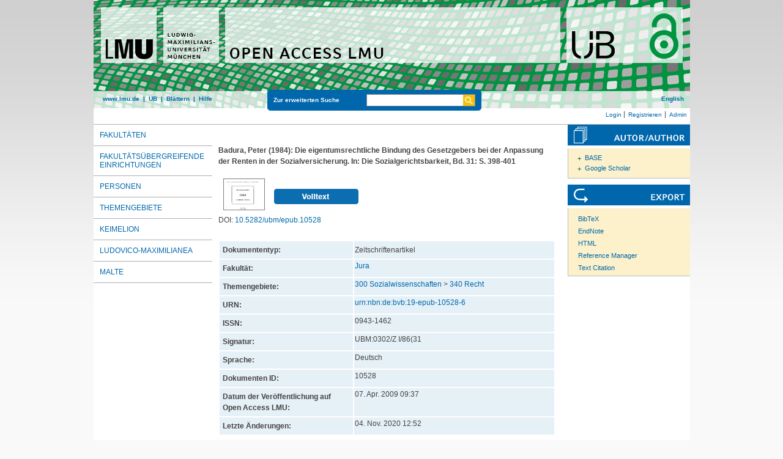

--- FILE ---
content_type: text/html; charset=utf-8
request_url: https://epub.ub.uni-muenchen.de/10528/
body_size: 5445
content:
<!DOCTYPE html>
<html xmlns="http://www.w3.org/1999/xhtml" lang="de">
  <head>
	<title> Die eigentumsrechtliche Bindung des Gesetzgebers bei der Anpassung der Renten in der Sozialversicherung </title>
	<link rel="icon" href="/favicon.ico" type="image/x-icon" />
	<link rel="shortcut icon" href="/favicon.ico" type="image/x-icon" />
	<link rel="apple-touch-icon-precomposed" href="/lmu_favicon.png" />
  	<!-- Headstart -->
    <meta content="Badura, Peter" name="eprints.creators_name" />
<meta content="article" name="eprints.type" />
<meta content="2009-04-07 09:37:57" name="eprints.datestamp" />
<meta content="2020-11-04 12:52:17" name="eprints.lastmod" />
<meta content="show" name="eprints.metadata_visibility" />
<meta content="Jura" name="eprints.subject" />
<meta content="340 Recht" name="eprints.subject" />
<meta content="Die eigentumsrechtliche Bindung des Gesetzgebers bei der Anpassung der Renten in der Sozialversicherung" name="eprints.title_name" />
<meta content="public" name="eprints.full_text_status" />
<meta content="1984" name="eprints.date" />
<meta content="Die Sozialgerichtsbarkeit" name="eprints.publication" />
<meta content="398-401" name="eprints.pagerange" />
<meta content="0943-1462" name="eprints.issn" />
<meta content="urn:nbn:de:bvb:19-epub-10528-6" name="eprints.urn" />
<meta content="    Badura, Peter  (1984):   Die eigentumsrechtliche Bindung des Gesetzgebers bei der Anpassung der Renten in der Sozialversicherung.    In: Die Sozialgerichtsbarkeit, Bd. 31: S. 398-401      [PDF, 3MB]      " name="eprints.citation" />
<meta content="https://epub.ub.uni-muenchen.de/10528/1/10528.pdf" name="eprints.document_url" />
<link href="http://purl.org/DC/elements/1.0/" rel="schema.DC" />
<meta content="Die eigentumsrechtliche Bindung des Gesetzgebers bei der Anpassung der Renten in der Sozialversicherung" name="DC.title" />
<meta content="Badura, Peter" name="DC.creator" />
<meta content="Jura" name="DC.subject" />
<meta content="ddc:340" name="DC.subject" />
<meta content="1984-01-01" name="DC.date" />
<meta content="deu" name="DC.language" />
<meta content="Die Sozialgerichtsbarkeit" name="DC.source" />
<meta content="doc-type:article" name="DC.type" />
<meta content="Zeitschriftenartikel" name="DC.type" />
<meta content="    Badura, Peter  (1984):   Die eigentumsrechtliche Bindung des Gesetzgebers bei der Anpassung der Renten in der Sozialversicherung.    In: Die Sozialgerichtsbarkeit, Bd. 31: S. 398-401      [PDF, 3MB]      " name="DC.identifier" />
<meta content="NonPeerReviewed" name="DC.type" />
<meta content="https://epub.ub.uni-muenchen.de/10528/1/10528.pdf" name="DC.identifier" />
<meta content="application/pdf" name="DC.format" />
<meta content="http://nbn-resolving.de/urn:nbn:de:bvb:19-epub-10528-6" name="DC.identifier" />
<meta content="https://epub.ub.uni-muenchen.de/10528/" name="DC.identifier" />
<meta content="10.5282/ubm/epub.10528" name="DC.identifier" />
<link href="https://epub.ub.uni-muenchen.de/10528/" rel="canonical" />
<link title="METS" type="text/xml; charset=utf-8" href="https://epub.ub.uni-muenchen.de/cgi/export/eprint/10528/METS/epub-eprint-10528.xml" rel="alternate" />
<link title="MODS" type="text/xml; charset=utf-8" href="https://epub.ub.uni-muenchen.de/cgi/export/eprint/10528/MODS/epub-eprint-10528.xml" rel="alternate" />
<link title="JSON_EPUB_NEW" type="application/json; charset=utf-8" href="https://epub.ub.uni-muenchen.de/cgi/export/eprint/10528/JSON_EPUB_NEW/epub-eprint-10528.js" rel="alternate" />
<link title="Reference Manager" type="text/plain" href="https://epub.ub.uni-muenchen.de/cgi/export/eprint/10528/RIS/epub-eprint-10528.ris" rel="alternate" />
<link title="JSON_EPUB_DOCTYPES" type="application/json; charset=utf-8" href="https://epub.ub.uni-muenchen.de/cgi/export/eprint/10528/JSON_EPUB_DOCTYPES/epub-eprint-10528.js" rel="alternate" />
<link title="Refer" type="text/plain" href="https://epub.ub.uni-muenchen.de/cgi/export/eprint/10528/Refer/epub-eprint-10528.refer" rel="alternate" />
<link title="RDF+XML" type="application/rdf+xml" href="https://epub.ub.uni-muenchen.de/cgi/export/eprint/10528/RDFXML/epub-eprint-10528.rdf" rel="alternate" />
<link title="OpenURL ContextObject in Span" type="text/plain; charset=utf-8" href="https://epub.ub.uni-muenchen.de/cgi/export/eprint/10528/COinS/epub-eprint-10528.txt" rel="alternate" />
<link title="Dublin Core" type="text/plain" href="https://epub.ub.uni-muenchen.de/cgi/export/eprint/10528/DC/epub-eprint-10528.txt" rel="alternate" />
<link title="Data Cite XML" type="application/xml; charset=utf-8" href="https://epub.ub.uni-muenchen.de/cgi/export/eprint/10528/DataCiteXML/epub-eprint-10528.xml" rel="alternate" />
<link title="JSON_EPUB_FSP" type="application/json; charset=utf-8" href="https://epub.ub.uni-muenchen.de/cgi/export/eprint/10528/JSON_EPUB_FSP/epub-eprint-10528.js" rel="alternate" />
<link title="ASCII Citation" type="text/plain; charset=utf-8" href="https://epub.ub.uni-muenchen.de/cgi/export/eprint/10528/Text/epub-eprint-10528.txt" rel="alternate" />
<link title="Simple Metadata" type="text/plain; charset=utf-8" href="https://epub.ub.uni-muenchen.de/cgi/export/eprint/10528/Simple/epub-eprint-10528.txt" rel="alternate" />
<link title="JSON" type="application/json; charset=utf-8" href="https://epub.ub.uni-muenchen.de/cgi/export/eprint/10528/JSON/epub-eprint-10528.js" rel="alternate" />
<link title="RDF+N3" type="text/n3" href="https://epub.ub.uni-muenchen.de/cgi/export/eprint/10528/RDFN3/epub-eprint-10528.n3" rel="alternate" />
<link title="BibTeX" type="text/plain; charset=utf-8" href="https://epub.ub.uni-muenchen.de/cgi/export/eprint/10528/BibTeX/epub-eprint-10528.bib" rel="alternate" />
<link title="EP3 XML" type="application/vnd.eprints.data+xml; charset=utf-8" href="https://epub.ub.uni-muenchen.de/cgi/export/eprint/10528/XML/epub-eprint-10528.xml" rel="alternate" />
<link title="RDF+N-Triples" type="text/plain" href="https://epub.ub.uni-muenchen.de/cgi/export/eprint/10528/RDFNT/epub-eprint-10528.nt" rel="alternate" />
<link title="OpenURL ContextObject" type="text/xml; charset=utf-8" href="https://epub.ub.uni-muenchen.de/cgi/export/eprint/10528/ContextObject/epub-eprint-10528.xml" rel="alternate" />
<link title="xMetaDissPlus" type="text/xml; charset=UTF-8" href="https://epub.ub.uni-muenchen.de/cgi/export/eprint/10528/XMETADISSPLUS/epub-eprint-10528.xml" rel="alternate" />
<link title="Multiline CSV" type="text/csv; charset=utf-8" href="https://epub.ub.uni-muenchen.de/cgi/export/eprint/10528/CSV/epub-eprint-10528.csv" rel="alternate" />
<link title="Dublin Core" type="text/plain" href="https://epub.ub.uni-muenchen.de/cgi/export/eprint/10528/DC_OPENAIRE/epub-eprint-10528.txt" rel="alternate" />
<link title="epicur" type="text/xml" href="https://epub.ub.uni-muenchen.de/cgi/export/eprint/10528/EPICUR_epub/epub-eprint-10528.xml" rel="alternate" />
<link title="MPEG-21 DIDL" type="text/xml; charset=utf-8" href="https://epub.ub.uni-muenchen.de/cgi/export/eprint/10528/DIDL/epub-eprint-10528.xml" rel="alternate" />
<link title="OPENAIRE" type="application/xml; charset=utf-8" href="https://epub.ub.uni-muenchen.de/cgi/export/eprint/10528/OPENAIRE/epub-eprint-10528.xml" rel="alternate" />
<link title="JSON_EPUB" type="application/json; charset=utf-8" href="https://epub.ub.uni-muenchen.de/cgi/export/eprint/10528/JSON_EPUB/epub-eprint-10528.js" rel="alternate" />
<link title="EndNote" type="text/plain" href="https://epub.ub.uni-muenchen.de/cgi/export/eprint/10528/EndNote/epub-eprint-10528.enw" rel="alternate" />
<link title="HTML Citation" type="text/html; charset=utf-8" href="https://epub.ub.uni-muenchen.de/cgi/export/eprint/10528/HTML/epub-eprint-10528.html" rel="alternate" />
<link rel="Top" href="https://epub.ub.uni-muenchen.de/" />
    <link rel="Sword" href="https://epub.ub.uni-muenchen.de/sword-app/servicedocument" />
    <link rel="SwordDeposit" href="https://epub.ub.uni-muenchen.de/id/contents" />
    <link rel="Search" href="https://epub.ub.uni-muenchen.de/cgi/search" type="text/html" />
    <link rel="Search" href="https://epub.ub.uni-muenchen.de/cgi/opensearchdescription" title="Open Access LMU" type="application/opensearchdescription+xml" />
    <script src="https://www.gstatic.com/charts/loader.js" type="text/javascript">
//padder
</script><script type="text/javascript">
// <![CDATA[
google.load("visualization", "48", {packages:["corechart", "geochart"]});
// ]]></script><script type="text/javascript">
// <![CDATA[
var eprints_http_root = "https://epub.ub.uni-muenchen.de";
var eprints_http_cgiroot = "https://epub.ub.uni-muenchen.de/cgi";
var eprints_oai_archive_id = "epub.ub.uni-muenchen.de";
var eprints_logged_in = false;
var eprints_logged_in_userid = 0; 
var eprints_logged_in_username = ""; 
var eprints_logged_in_usertype = ""; 
var eprints_lang_id = "de";
// ]]></script>
    <style type="text/css">.ep_logged_in { display: none }</style>
    <link rel="stylesheet" href="/style/auto-3.4.6.css?1761230469" type="text/css" />
    <script src="/javascript/auto-3.4.6.js?1729862533" type="text/javascript">
//padder
</script>
    <!--[if lte IE 6]>
        <link rel="stylesheet" type="text/css" href="/style/ie6.css" />
   <![endif]-->
    <meta name="Generator" content="EPrints 3.4.6" />
    <meta http-equiv="Content-Type" content="text/html; charset=UTF-8" />
    <meta http-equiv="Content-Language" content="de" />
    
    <!-- Headende -->
	<meta name="viewport" content="width=device-width, initial-scale=1.0" />
	<meta http-equiv="Cache-Control" content="no-cache, no-store, must-revalidate" />
	<meta http-equiv="Pragma" content="no-cache" />
	<meta http-equiv="Expires" content="0" />
    <script type="text/javascript" src="/javascript/lmu.js"><!--padder--></script>
	<script type="text/javascript" src="/javascript/epub.js">// <!-- No script --></script>
    <!-- <script type="text/javascript" src='https://d1bxh8uas1mnw7.cloudfront.net/assets/embed.js'></script> -->
  </head>
  <body>
 <div id="ep_tm_wrapper">
    
    
<div id="ep_resp_head">
	<a href="https://epub.ub.uni-muenchen.de/" title="Open Access LMU">
		<img class="ep_resp_desktop" alt="Logo" width="975" height="177" border="0" src="/images/epub_logo_de.png" />
		<img class="ep_resp_mobile" alt="Logo" width="620" height="144" border="0" src="/images/header_open-access-lmu_mobile.png" />
	</a>
	<div id="ep_tm_funktionsbereich" class="ep_resp_desktop">
		<div id="ep_tm_funktionen">
			<a href="http://www.lmu.de/">www.lmu.de</a>  | 
			<a href="http://www.ub.uni-muenchen.de/">UB</a>  | 
			<a href="/view/">Blättern</a>  | 
			<a href="/help/index.html">Hilfe</a>
		</div>
		<div id="ep_tm_suche" class="ep_resp_desktop">
			<a href="/cgi/search/advanced">Zur erweiterten Suche</a>
			<form method="get" accept-charset="utf-8" action="/cgi/search">
				<fieldset class="searchwrapper">
					<input class="ep_tm_suchfeld" type="text" name="q" />
					<input value="Suchen" class="ep_tm_suchimage" src="/images/search-gelb.png" type="image" title="Suche starten" alt="Suche starten" />
				</fieldset>
				<input type="hidden" name="_action_search" value="Search" />
				<input type="hidden" name="_order" value="bytitle" />
				<input type="hidden" name="basic_srchtype" value="ALL" />
				<input type="hidden" name="_satisfyall" value="ALL" />
			</form>
		</div>
		<div id="ep_tm_sprachumschaltung" class="ep_resp_desktop"><a href="/cgi/set_lang?lang=en">English</a></div>
	</div>
</div>
<div id="ep_tm_login_status" class="ep_resp_desktop"><ul class="ep_tm_key_tools" id="ep_tm_menu_tools"><li class="ep_tm_key_tools_item"><a class="ep_tm_key_tools_item_link" href="/cgi/users/home">Login</a></li><li class="ep_tm_key_tools_item"><a class="ep_tm_key_tools_item_link" href="/cgi/register">Registrieren</a></li><li class="ep_tm_key_tools_item"><a class="ep_tm_key_tools_item_link" href="/cgi/users/home?screen=Admin">Admin</a></li></ul></div>
    
<div id="ep_tm_main">
<div id="ep_tm_navigation">
  <div class="ep_tm_servicebutton ep_resp_mobile">
    <a id="ep_resp_menu_btn" href="#">
      <img class="ep_tm_scale ep_resp_mobile" alt="Hamburger Icon" src="/images/mobile_icon_hamburger-menu.png" />
    </a>
  </div>

  <div id="ep_resp_topmenu">
     <ul class="topmenu">
		<li class="topfirst ep_resp_mobile"><a href="https://epub.ub.uni-muenchen.de/"><span>Home</span></a></li>
		<li class="ep_resp_mobile"><a href="/view/"><span>Blättern</span></a></li>
		<li class="ep_resp_mobile"><a href="/help/index.html"><span>Hilfe</span></a></li>
     	<li><a href="/view/subjects/subjects.html"><span>Fakultäten</span></a></li>
		<li><a href="/view/research_centers/"><span>Fakultätsübergreifende Einrichtungen</span></a></li>
     	<li><a href="/view/autoren/index.html">Personen</a></li>
     	<li><a href="/view/ddc/">Themengebiete</a></li>
     	<li><a href="/keimelion.html" title="Cimelien der Universitätsbibliothek">Keimelion</a></li>
     	<li><a href="/ludovico.html"><span>Ludovico-Maximilianea</span></a></li>
     	<li class="toplast"><a href="/malte.html" title="Münchner Altbestände"><span>MALTE</span></a></li>
     </ul>
 </div>
 </div>
  <div id="ep_tm_servicebereich">
	<div class="ep_tm_servicebutton ep_resp_mobile">
		<a href="/help/"><img class="ep_tm_scale ep_resp_mobile" alt="Hilfe" src="/images/mobile_icon_hilfe.png" /></a>
	</div>
	<div class="ep_tm_servicebutton ep_resp_mobile">
		<a href="/contact.html"><img class="ep_tm_scale ep_resp_mobile" alt="Hilfe" src="/images/mobile_icon_kontakt.png" /></a>
	</div>
	<div class="ep_tm_servicebutton ep_resp_mobile">
      <a href="https://epub.ub.uni-muenchen.de/cgi/set_lang?lang=en"><img class="ep_tm_scale ep_resp_mobile" alt="Switch Language to English" src="/images/mobile_icon_languages_en.png" /></a>
    </div>
</div>
<div id="ep_tm_inhaltsbereich_abstract">
  <div id="ep_resp_search" class="ep_resp_mobile">
    <a href="/cgi/search/advanced">Zur erweiterten Suche</a>
    <form method="get" accept-charset="utf-8" action="/cgi/search">
      <fieldset class="searchwrapper">
        <input class="ep_tm_suchfeld" name="q" type="text" />
        <input value="Suchen" class="ep_tm_suchimage" src="/images/search-gelb.png" title="Suche starten" alt="Suche starten" type="image" />
       </fieldset>
        <input name="_action_search" value="Search" type="hidden" />
        <input name="_order" value="bytitle" type="hidden" />
        <input name="basic_srchtype" value="ALL" type="hidden" />
        <input name="_satisfyall" value="ALL" type="hidden" />
    </form>
</div>
<div class="ep_summary_content"><div class="ep_summary_content_top"></div><div class="ep_summary_content_left"></div><div class="ep_summary_content_right"></div><div class="ep_summary_content_main">

<div class="ep_content">
  <p style="margin-bottom: 1em">
    <b>
<div style="margin: 0">

<span class="creator">

    <span class="person"><span class="person_name">Badura, Peter</span></span>
  

(1984):
</span>


		<span class="title">Die eigentumsrechtliche Bindung des Gesetzgebers bei der Anpassung der Renten in der Sozialversicherung.</span>
	

<span class="publ_in">

	 In: Die Sozialgerichtsbarkeit, Bd. 31: S. 398-401
	

      
        
          
             <span class="ep_fileformat">[PDF, 3MB]</span>
          
        
      
</span>
</div>
</b>
  </p>

  

  

    
  
    
      
      <div style="border: 0px solid red">
        
          <div class="ep_summary_page_document">
            <span class="document_file_citation"><a onfocus="EPJS_ShowPreview( event, 'doc_preview_9587', 'right' );" onmouseover="EPJS_ShowPreview( event, 'doc_preview_9587', 'right' );" class="ep_document_link" onmouseout="EPJS_HidePreview( event, 'doc_preview_9587', 'right' );" href="https://epub.ub.uni-muenchen.de/10528/1/10528.pdf" onblur="EPJS_HidePreview( event, 'doc_preview_9587', 'right' );"><img title="10528.pdf" class="ep_doc_icon" src="https://epub.ub.uni-muenchen.de/10528/1.hassmallThumbnailVersion/10528.pdf" border="0" alt="[thumbnail of 10528.pdf]" /></a><div class="ep_preview" id="doc_preview_9587"><div><div><span><img class="ep_preview_image" src="https://epub.ub.uni-muenchen.de/10528/1.haspreviewThumbnailVersion/10528.pdf" border="0" id="doc_preview_9587_img" alt="" /><div class="ep_preview_title">Vorschau</div></span></div></div></div></span>
            <span class="document_download_citation">
        	  

<!-- document citation -->


<span class="ep_document_citation">
	


















<br />

<!-- <br /><cite:linkhere><span class="document_format"><epc:print expr='format'/><epc:if test="formatdesc"> (<epc:print expr="formatdesc"/>)</epc:if></span></cite:linkhere>
 <epc:if test="main"><br/><span class="document_filename"><print expr="main"/></span></epc:if> -->

<div class="ep_summary_docformat">
	
	
		
	
</div>





</span>


              <a href="https://epub.ub.uni-muenchen.de/10528/1/10528.pdf"><img width="138px" height="25px" src="/images/volltext.png" /></a>
			  <a href="https://epub.ub.uni-muenchen.de/10528/1/10528.pdf"></a>
			  <!-- <a href="{$doc.url()}" class="ep_document_link"><epc:phrase ref="summary_page:download"/> (<epc:print expr="$doc.doc_size().human_filesize()" />)</a> -->
               
              
  
              <ul>
              
              </ul>
            </span>
          </div>
        
      </div>
      <div class="ep_summary_page_document"></div>
    

  

  
    <div style="margin-bottom: 1.5em">
      DOI: <a href="https://doi.org/10.5282/ubm/epub.10528">10.5282/ubm/epub.10528</a>
    </div>
  

  

  




  <table class="metadata_abstract_page">
    <tr>
      <th>Dokumententyp:</th>
      <td>
        Zeitschriftenartikel
        
        
        
      </td>
    </tr>
    
    
      
    
      
    
      
    
      
    
      
    
      
        <tr>
          <th align="right">Fakultät:</th>
          <td valign="top"><a href="https://epub.ub.uni-muenchen.de/view/subjects/03.html">Jura</a></td>
        </tr>
      
    
      
    
      
    
      
    
      
        <tr>
          <th align="right">Themengebiete:</th>
          <td valign="top"><a href="https://epub.ub.uni-muenchen.de/view/ddc/300a.html">300 Sozialwissenschaften</a> &gt; <a href="https://epub.ub.uni-muenchen.de/view/ddc/340.html">340 Recht</a></td>
        </tr>
      
    
      
    
      
        <tr>
          <th align="right">URN:</th>
          <td valign="top"><a href="https://nbn-resolving.org/urn:nbn:de:bvb:19-epub-10528-6">urn:nbn:de:bvb:19-epub-10528-6</a></td>
        </tr>
      
    
      
    
      
        <tr>
          <th align="right">ISSN:</th>
          <td valign="top">0943-1462</td>
        </tr>
      
    
      
    
      
    
      
    
      
    
      
    
      
    
      
    
      
    
      
        <tr>
          <th align="right">Signatur:</th>
          <td valign="top">UBM:0302/Z I/86(31</td>
        </tr>
      
    
      
        <tr>
          <th align="right">Sprache:</th>
          <td valign="top">Deutsch</td>
        </tr>
      
    
      
        <tr>
          <th align="right">Dokumenten ID:</th>
          <td valign="top">10528</td>
        </tr>
      
    
      
        <tr>
          <th align="right">Datum der Veröffentlichung auf Open Access LMU:</th>
          <td valign="top">07. Apr. 2009 09:37</td>
        </tr>
      
    
      
        <tr>
          <th align="right">Letzte Änderungen:</th>
          <td valign="top">04. Nov. 2020 12:52</td>
        </tr>
      
    
      
    
	

	
	
  </table>

  
  

  
    
    <dl class="ep_summary_page_actions">
    
      <dt>Dokument bearbeiten <a href="/cgi/users/home?screen=EPrint%3A%3AView&amp;eprintid=10528"><img title="Dokument bearbeiten button" role="button" class="ep_form_action_icon" src="/style/images/action_view.png" alt="Dokument bearbeiten" /></a></dt>
      <!-- <dd><epc:print expr="$action.action_title()" /></dd> -->
    
    </dl>
  
</div>

 
<div class="ep_bibtools">

	
	<div class="ep_tm_servicetitel"><img alt="Search for authors" src="/images/autor-author.svg" border="0" />
	<ul class="ep_bibautools_ul">
		<li class="ausklappbasis">
			<a href="javascript:changeList('zielgruppe1');">BASE</a>
		<ul id="zielgruppe1">
			
				
					<li><a href="http://www.base-search.net/Search/Results?lookfor=%22Badura, Peter%22&amp;type=aut"><span class="person_name">Badura, Peter</span></a></li>
				
			 
			
		</ul>
		</li>
		<li class="ausklappbasis">
			<a href="javascript:changeList('zielgruppe2');">Google Scholar</a>
		<ul id="zielgruppe2">
			
				
					<li><a href="https://scholar.google.com/scholar?as_q=&amp;as_sauthors=%22Badura, Peter%22"><span class="person_name">Badura, Peter</span></a></li>
				
			
			
		</ul>
		</li>
	</ul>
	</div>
	
	
	<div class="ep_tm_servicetitel"><img alt="Export" src="/images/export.svg" />
		<ul class="ep_bibtools_ul">
			<li class="ep_bibtools_li"><a href="/cgi/export/10528/BibTeX/epub-eprint-10528.bib">BibTeX</a></li>
			<li class="ep_bibtools_li"><a href="/cgi/export/10528/EndNote/epub-eprint-10528.enw">EndNote</a></li>
			<li class="ep_bibtools_li"><a href="/cgi/export/10528/HTML/epub-eprint-10528.html">HTML</a></li>
			<li class="ep_bibtools_li"><a href="/cgi/export/10528/RIS/epub-eprint-10528.ris">Reference Manager</a></li>
			<li class="ep_bibtools_li"><a href="/cgi/export/10528/Text/epub-eprint-10528.txt">Text Citation</a></li>
		</ul>
	</div> 
</div>

</div><div class="ep_summary_content_bottom"></div><div class="ep_summary_content_after"></div></div>
</div>
</div>
</div> 
<div class="ep_tm_footer">
	<p>
	Open Access LMU verwendet <em><a href="http://eprints.org/software/">EPrints 3,</a></em> das an der <a href="http://www.ecs.soton.ac.uk/">School of Electronics and Computer Science</a> der Universität Southampton entwickelt wurde.<br />
	<a href="http://www.ub.uni-muenchen.de/funktionen/impressum/index.html">Impressum</a> − <a href="/datenschutz.html">Datenschutz</a><br /><br />
	</p>
</div>
<!-- Matomo -->
<script>
  var _paq = window._paq = window._paq || [];
  /* tracker methods like "setCustomDimension" should be called before "trackPageView" */
  _paq.push(["setExcludedQueryParams", ["cHash","phpsessid","debug"]]);
  _paq.push(['trackPageView']);
  _paq.push(['enableLinkTracking']);
  (function() {
    var u="https://piwik.ub.uni-muenchen.de/";
    _paq.push(['setTrackerUrl', u+'matomo.php']);
    _paq.push(['setSiteId', '4']);
    var d=document, g=d.createElement('script'), s=d.getElementsByTagName('script')[0];
    g.async=true; g.src=u+'matomo.js'; s.parentNode.insertBefore(g,s);
  })();
</script>
<noscript><p><img src="https://piwik.ub.uni-muenchen.de/piwik.php?idsite=4" style="border:0;" alt="" /></p></noscript>
<!-- End Matomo Code -->
</body>
</html>